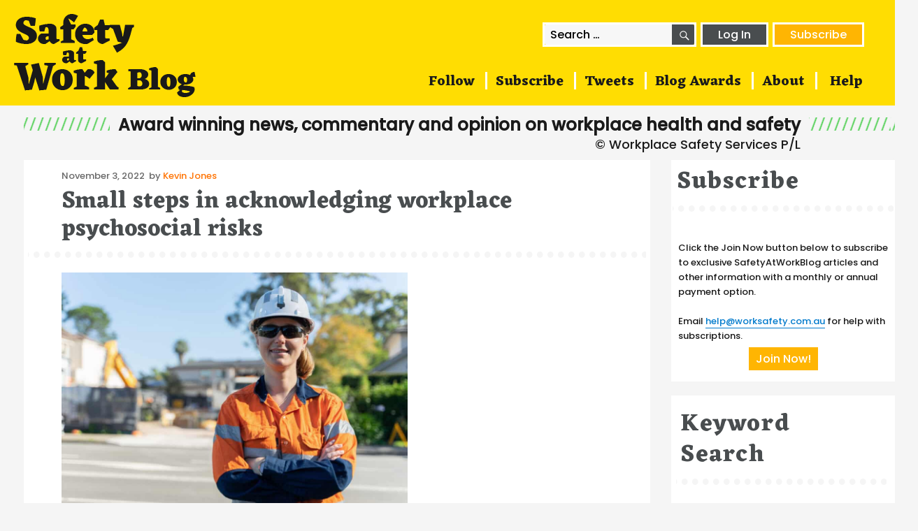

--- FILE ---
content_type: text/html; charset=UTF-8
request_url: https://safetyatworkblog.com/2022/11/03/small-steps-in-acknowledging-workplace-psychosocial-risks/
body_size: 16082
content:
<!DOCTYPE html>
<html lang="en-AU" class="no-js">
<head>
  <meta charset="UTF-8">
  <meta name="viewport" content="width=device-width, initial-scale=1">
  <link rel="profile" href="http://gmpg.org/xfn/11">

      <link rel="pingback" href="https://safetyatworkblog.com/xmlrpc.php">
  
  <link rel="icon" type="image/png" href="/favicon.png">
  <script>(function(html){html.className = html.className.replace(/\bno-js\b/,'js')})(document.documentElement);</script>
<title>Small steps in acknowledging workplace psychosocial risks &#8211; SafetyAtWorkBlog</title>
<meta name='robots' content='max-image-preview:large' />
	<style>img:is([sizes="auto" i], [sizes^="auto," i]) { contain-intrinsic-size: 3000px 1500px }</style>
	<link rel='dns-prefetch' href='//secure.gravatar.com' />
<link rel='dns-prefetch' href='//stats.wp.com' />
<link rel='dns-prefetch' href='//v0.wordpress.com' />
<link rel='dns-prefetch' href='//widgets.wp.com' />
<link rel='dns-prefetch' href='//s0.wp.com' />
<link rel='dns-prefetch' href='//0.gravatar.com' />
<link rel='dns-prefetch' href='//1.gravatar.com' />
<link rel='dns-prefetch' href='//2.gravatar.com' />
<link rel="alternate" type="application/rss+xml" title="SafetyAtWorkBlog &raquo; Feed" href="https://safetyatworkblog.com/feed/" />
<link rel="alternate" type="application/rss+xml" title="SafetyAtWorkBlog &raquo; Comments Feed" href="https://safetyatworkblog.com/comments/feed/" />
<link rel="alternate" type="application/rss+xml" title="SafetyAtWorkBlog &raquo; Small steps in acknowledging workplace psychosocial risks Comments Feed" href="https://safetyatworkblog.com/2022/11/03/small-steps-in-acknowledging-workplace-psychosocial-risks/feed/" />
<script>
window._wpemojiSettings = {"baseUrl":"https:\/\/s.w.org\/images\/core\/emoji\/16.0.1\/72x72\/","ext":".png","svgUrl":"https:\/\/s.w.org\/images\/core\/emoji\/16.0.1\/svg\/","svgExt":".svg","source":{"concatemoji":"https:\/\/safetyatworkblog.com\/wp-includes\/js\/wp-emoji-release.min.js?ver=6.8.3"}};
/*! This file is auto-generated */
!function(s,n){var o,i,e;function c(e){try{var t={supportTests:e,timestamp:(new Date).valueOf()};sessionStorage.setItem(o,JSON.stringify(t))}catch(e){}}function p(e,t,n){e.clearRect(0,0,e.canvas.width,e.canvas.height),e.fillText(t,0,0);var t=new Uint32Array(e.getImageData(0,0,e.canvas.width,e.canvas.height).data),a=(e.clearRect(0,0,e.canvas.width,e.canvas.height),e.fillText(n,0,0),new Uint32Array(e.getImageData(0,0,e.canvas.width,e.canvas.height).data));return t.every(function(e,t){return e===a[t]})}function u(e,t){e.clearRect(0,0,e.canvas.width,e.canvas.height),e.fillText(t,0,0);for(var n=e.getImageData(16,16,1,1),a=0;a<n.data.length;a++)if(0!==n.data[a])return!1;return!0}function f(e,t,n,a){switch(t){case"flag":return n(e,"\ud83c\udff3\ufe0f\u200d\u26a7\ufe0f","\ud83c\udff3\ufe0f\u200b\u26a7\ufe0f")?!1:!n(e,"\ud83c\udde8\ud83c\uddf6","\ud83c\udde8\u200b\ud83c\uddf6")&&!n(e,"\ud83c\udff4\udb40\udc67\udb40\udc62\udb40\udc65\udb40\udc6e\udb40\udc67\udb40\udc7f","\ud83c\udff4\u200b\udb40\udc67\u200b\udb40\udc62\u200b\udb40\udc65\u200b\udb40\udc6e\u200b\udb40\udc67\u200b\udb40\udc7f");case"emoji":return!a(e,"\ud83e\udedf")}return!1}function g(e,t,n,a){var r="undefined"!=typeof WorkerGlobalScope&&self instanceof WorkerGlobalScope?new OffscreenCanvas(300,150):s.createElement("canvas"),o=r.getContext("2d",{willReadFrequently:!0}),i=(o.textBaseline="top",o.font="600 32px Arial",{});return e.forEach(function(e){i[e]=t(o,e,n,a)}),i}function t(e){var t=s.createElement("script");t.src=e,t.defer=!0,s.head.appendChild(t)}"undefined"!=typeof Promise&&(o="wpEmojiSettingsSupports",i=["flag","emoji"],n.supports={everything:!0,everythingExceptFlag:!0},e=new Promise(function(e){s.addEventListener("DOMContentLoaded",e,{once:!0})}),new Promise(function(t){var n=function(){try{var e=JSON.parse(sessionStorage.getItem(o));if("object"==typeof e&&"number"==typeof e.timestamp&&(new Date).valueOf()<e.timestamp+604800&&"object"==typeof e.supportTests)return e.supportTests}catch(e){}return null}();if(!n){if("undefined"!=typeof Worker&&"undefined"!=typeof OffscreenCanvas&&"undefined"!=typeof URL&&URL.createObjectURL&&"undefined"!=typeof Blob)try{var e="postMessage("+g.toString()+"("+[JSON.stringify(i),f.toString(),p.toString(),u.toString()].join(",")+"));",a=new Blob([e],{type:"text/javascript"}),r=new Worker(URL.createObjectURL(a),{name:"wpTestEmojiSupports"});return void(r.onmessage=function(e){c(n=e.data),r.terminate(),t(n)})}catch(e){}c(n=g(i,f,p,u))}t(n)}).then(function(e){for(var t in e)n.supports[t]=e[t],n.supports.everything=n.supports.everything&&n.supports[t],"flag"!==t&&(n.supports.everythingExceptFlag=n.supports.everythingExceptFlag&&n.supports[t]);n.supports.everythingExceptFlag=n.supports.everythingExceptFlag&&!n.supports.flag,n.DOMReady=!1,n.readyCallback=function(){n.DOMReady=!0}}).then(function(){return e}).then(function(){var e;n.supports.everything||(n.readyCallback(),(e=n.source||{}).concatemoji?t(e.concatemoji):e.wpemoji&&e.twemoji&&(t(e.twemoji),t(e.wpemoji)))}))}((window,document),window._wpemojiSettings);
</script>
<link rel='stylesheet' id='twentysixteen-jetpack-css' href='https://safetyatworkblog.com/wp-content/plugins/jetpack/modules/theme-tools/compat/twentysixteen.css?ver=15.4' media='all' />
<link rel='stylesheet' id='jetpack_related-posts-css' href='https://safetyatworkblog.com/wp-content/plugins/jetpack/modules/related-posts/related-posts.css?ver=20240116' media='all' />
<style id='wp-emoji-styles-inline-css'>

	img.wp-smiley, img.emoji {
		display: inline !important;
		border: none !important;
		box-shadow: none !important;
		height: 1em !important;
		width: 1em !important;
		margin: 0 0.07em !important;
		vertical-align: -0.1em !important;
		background: none !important;
		padding: 0 !important;
	}
</style>
<link rel='stylesheet' id='wp-block-library-css' href='https://safetyatworkblog.com/wp-includes/css/dist/block-library/style.min.css?ver=6.8.3' media='all' />
<style id='wp-block-library-theme-inline-css'>
.wp-block-audio :where(figcaption){color:#555;font-size:13px;text-align:center}.is-dark-theme .wp-block-audio :where(figcaption){color:#ffffffa6}.wp-block-audio{margin:0 0 1em}.wp-block-code{border:1px solid #ccc;border-radius:4px;font-family:Menlo,Consolas,monaco,monospace;padding:.8em 1em}.wp-block-embed :where(figcaption){color:#555;font-size:13px;text-align:center}.is-dark-theme .wp-block-embed :where(figcaption){color:#ffffffa6}.wp-block-embed{margin:0 0 1em}.blocks-gallery-caption{color:#555;font-size:13px;text-align:center}.is-dark-theme .blocks-gallery-caption{color:#ffffffa6}:root :where(.wp-block-image figcaption){color:#555;font-size:13px;text-align:center}.is-dark-theme :root :where(.wp-block-image figcaption){color:#ffffffa6}.wp-block-image{margin:0 0 1em}.wp-block-pullquote{border-bottom:4px solid;border-top:4px solid;color:currentColor;margin-bottom:1.75em}.wp-block-pullquote cite,.wp-block-pullquote footer,.wp-block-pullquote__citation{color:currentColor;font-size:.8125em;font-style:normal;text-transform:uppercase}.wp-block-quote{border-left:.25em solid;margin:0 0 1.75em;padding-left:1em}.wp-block-quote cite,.wp-block-quote footer{color:currentColor;font-size:.8125em;font-style:normal;position:relative}.wp-block-quote:where(.has-text-align-right){border-left:none;border-right:.25em solid;padding-left:0;padding-right:1em}.wp-block-quote:where(.has-text-align-center){border:none;padding-left:0}.wp-block-quote.is-large,.wp-block-quote.is-style-large,.wp-block-quote:where(.is-style-plain){border:none}.wp-block-search .wp-block-search__label{font-weight:700}.wp-block-search__button{border:1px solid #ccc;padding:.375em .625em}:where(.wp-block-group.has-background){padding:1.25em 2.375em}.wp-block-separator.has-css-opacity{opacity:.4}.wp-block-separator{border:none;border-bottom:2px solid;margin-left:auto;margin-right:auto}.wp-block-separator.has-alpha-channel-opacity{opacity:1}.wp-block-separator:not(.is-style-wide):not(.is-style-dots){width:100px}.wp-block-separator.has-background:not(.is-style-dots){border-bottom:none;height:1px}.wp-block-separator.has-background:not(.is-style-wide):not(.is-style-dots){height:2px}.wp-block-table{margin:0 0 1em}.wp-block-table td,.wp-block-table th{word-break:normal}.wp-block-table :where(figcaption){color:#555;font-size:13px;text-align:center}.is-dark-theme .wp-block-table :where(figcaption){color:#ffffffa6}.wp-block-video :where(figcaption){color:#555;font-size:13px;text-align:center}.is-dark-theme .wp-block-video :where(figcaption){color:#ffffffa6}.wp-block-video{margin:0 0 1em}:root :where(.wp-block-template-part.has-background){margin-bottom:0;margin-top:0;padding:1.25em 2.375em}
</style>
<style id='classic-theme-styles-inline-css'>
/*! This file is auto-generated */
.wp-block-button__link{color:#fff;background-color:#32373c;border-radius:9999px;box-shadow:none;text-decoration:none;padding:calc(.667em + 2px) calc(1.333em + 2px);font-size:1.125em}.wp-block-file__button{background:#32373c;color:#fff;text-decoration:none}
</style>
<link rel='stylesheet' id='wp-components-css' href='https://safetyatworkblog.com/wp-includes/css/dist/components/style.min.css?ver=6.8.3' media='all' />
<link rel='stylesheet' id='wp-preferences-css' href='https://safetyatworkblog.com/wp-includes/css/dist/preferences/style.min.css?ver=6.8.3' media='all' />
<link rel='stylesheet' id='wp-block-editor-css' href='https://safetyatworkblog.com/wp-includes/css/dist/block-editor/style.min.css?ver=6.8.3' media='all' />
<link rel='stylesheet' id='popup-maker-block-library-style-css' href='https://safetyatworkblog.com/wp-content/plugins/popup-maker/dist/packages/block-library-style.css?ver=dbea705cfafe089d65f1' media='all' />
<link rel='stylesheet' id='mediaelement-css' href='https://safetyatworkblog.com/wp-includes/js/mediaelement/mediaelementplayer-legacy.min.css?ver=4.2.17' media='all' />
<link rel='stylesheet' id='wp-mediaelement-css' href='https://safetyatworkblog.com/wp-includes/js/mediaelement/wp-mediaelement.min.css?ver=6.8.3' media='all' />
<style id='jetpack-sharing-buttons-style-inline-css'>
.jetpack-sharing-buttons__services-list{display:flex;flex-direction:row;flex-wrap:wrap;gap:0;list-style-type:none;margin:5px;padding:0}.jetpack-sharing-buttons__services-list.has-small-icon-size{font-size:12px}.jetpack-sharing-buttons__services-list.has-normal-icon-size{font-size:16px}.jetpack-sharing-buttons__services-list.has-large-icon-size{font-size:24px}.jetpack-sharing-buttons__services-list.has-huge-icon-size{font-size:36px}@media print{.jetpack-sharing-buttons__services-list{display:none!important}}.editor-styles-wrapper .wp-block-jetpack-sharing-buttons{gap:0;padding-inline-start:0}ul.jetpack-sharing-buttons__services-list.has-background{padding:1.25em 2.375em}
</style>
<style id='global-styles-inline-css'>
:root{--wp--preset--aspect-ratio--square: 1;--wp--preset--aspect-ratio--4-3: 4/3;--wp--preset--aspect-ratio--3-4: 3/4;--wp--preset--aspect-ratio--3-2: 3/2;--wp--preset--aspect-ratio--2-3: 2/3;--wp--preset--aspect-ratio--16-9: 16/9;--wp--preset--aspect-ratio--9-16: 9/16;--wp--preset--color--black: #000000;--wp--preset--color--cyan-bluish-gray: #abb8c3;--wp--preset--color--white: #fff;--wp--preset--color--pale-pink: #f78da7;--wp--preset--color--vivid-red: #cf2e2e;--wp--preset--color--luminous-vivid-orange: #ff6900;--wp--preset--color--luminous-vivid-amber: #fcb900;--wp--preset--color--light-green-cyan: #7bdcb5;--wp--preset--color--vivid-green-cyan: #00d084;--wp--preset--color--pale-cyan-blue: #8ed1fc;--wp--preset--color--vivid-cyan-blue: #0693e3;--wp--preset--color--vivid-purple: #9b51e0;--wp--preset--color--dark-gray: #1a1a1a;--wp--preset--color--medium-gray: #686868;--wp--preset--color--light-gray: #e5e5e5;--wp--preset--color--blue-gray: #4d545c;--wp--preset--color--bright-blue: #007acc;--wp--preset--color--light-blue: #9adffd;--wp--preset--color--dark-brown: #402b30;--wp--preset--color--medium-brown: #774e24;--wp--preset--color--dark-red: #640c1f;--wp--preset--color--bright-red: #ff675f;--wp--preset--color--yellow: #ffef8e;--wp--preset--gradient--vivid-cyan-blue-to-vivid-purple: linear-gradient(135deg,rgba(6,147,227,1) 0%,rgb(155,81,224) 100%);--wp--preset--gradient--light-green-cyan-to-vivid-green-cyan: linear-gradient(135deg,rgb(122,220,180) 0%,rgb(0,208,130) 100%);--wp--preset--gradient--luminous-vivid-amber-to-luminous-vivid-orange: linear-gradient(135deg,rgba(252,185,0,1) 0%,rgba(255,105,0,1) 100%);--wp--preset--gradient--luminous-vivid-orange-to-vivid-red: linear-gradient(135deg,rgba(255,105,0,1) 0%,rgb(207,46,46) 100%);--wp--preset--gradient--very-light-gray-to-cyan-bluish-gray: linear-gradient(135deg,rgb(238,238,238) 0%,rgb(169,184,195) 100%);--wp--preset--gradient--cool-to-warm-spectrum: linear-gradient(135deg,rgb(74,234,220) 0%,rgb(151,120,209) 20%,rgb(207,42,186) 40%,rgb(238,44,130) 60%,rgb(251,105,98) 80%,rgb(254,248,76) 100%);--wp--preset--gradient--blush-light-purple: linear-gradient(135deg,rgb(255,206,236) 0%,rgb(152,150,240) 100%);--wp--preset--gradient--blush-bordeaux: linear-gradient(135deg,rgb(254,205,165) 0%,rgb(254,45,45) 50%,rgb(107,0,62) 100%);--wp--preset--gradient--luminous-dusk: linear-gradient(135deg,rgb(255,203,112) 0%,rgb(199,81,192) 50%,rgb(65,88,208) 100%);--wp--preset--gradient--pale-ocean: linear-gradient(135deg,rgb(255,245,203) 0%,rgb(182,227,212) 50%,rgb(51,167,181) 100%);--wp--preset--gradient--electric-grass: linear-gradient(135deg,rgb(202,248,128) 0%,rgb(113,206,126) 100%);--wp--preset--gradient--midnight: linear-gradient(135deg,rgb(2,3,129) 0%,rgb(40,116,252) 100%);--wp--preset--font-size--small: 13px;--wp--preset--font-size--medium: 20px;--wp--preset--font-size--large: 36px;--wp--preset--font-size--x-large: 42px;--wp--preset--spacing--20: 0.44rem;--wp--preset--spacing--30: 0.67rem;--wp--preset--spacing--40: 1rem;--wp--preset--spacing--50: 1.5rem;--wp--preset--spacing--60: 2.25rem;--wp--preset--spacing--70: 3.38rem;--wp--preset--spacing--80: 5.06rem;--wp--preset--shadow--natural: 6px 6px 9px rgba(0, 0, 0, 0.2);--wp--preset--shadow--deep: 12px 12px 50px rgba(0, 0, 0, 0.4);--wp--preset--shadow--sharp: 6px 6px 0px rgba(0, 0, 0, 0.2);--wp--preset--shadow--outlined: 6px 6px 0px -3px rgba(255, 255, 255, 1), 6px 6px rgba(0, 0, 0, 1);--wp--preset--shadow--crisp: 6px 6px 0px rgba(0, 0, 0, 1);}:where(.is-layout-flex){gap: 0.5em;}:where(.is-layout-grid){gap: 0.5em;}body .is-layout-flex{display: flex;}.is-layout-flex{flex-wrap: wrap;align-items: center;}.is-layout-flex > :is(*, div){margin: 0;}body .is-layout-grid{display: grid;}.is-layout-grid > :is(*, div){margin: 0;}:where(.wp-block-columns.is-layout-flex){gap: 2em;}:where(.wp-block-columns.is-layout-grid){gap: 2em;}:where(.wp-block-post-template.is-layout-flex){gap: 1.25em;}:where(.wp-block-post-template.is-layout-grid){gap: 1.25em;}.has-black-color{color: var(--wp--preset--color--black) !important;}.has-cyan-bluish-gray-color{color: var(--wp--preset--color--cyan-bluish-gray) !important;}.has-white-color{color: var(--wp--preset--color--white) !important;}.has-pale-pink-color{color: var(--wp--preset--color--pale-pink) !important;}.has-vivid-red-color{color: var(--wp--preset--color--vivid-red) !important;}.has-luminous-vivid-orange-color{color: var(--wp--preset--color--luminous-vivid-orange) !important;}.has-luminous-vivid-amber-color{color: var(--wp--preset--color--luminous-vivid-amber) !important;}.has-light-green-cyan-color{color: var(--wp--preset--color--light-green-cyan) !important;}.has-vivid-green-cyan-color{color: var(--wp--preset--color--vivid-green-cyan) !important;}.has-pale-cyan-blue-color{color: var(--wp--preset--color--pale-cyan-blue) !important;}.has-vivid-cyan-blue-color{color: var(--wp--preset--color--vivid-cyan-blue) !important;}.has-vivid-purple-color{color: var(--wp--preset--color--vivid-purple) !important;}.has-black-background-color{background-color: var(--wp--preset--color--black) !important;}.has-cyan-bluish-gray-background-color{background-color: var(--wp--preset--color--cyan-bluish-gray) !important;}.has-white-background-color{background-color: var(--wp--preset--color--white) !important;}.has-pale-pink-background-color{background-color: var(--wp--preset--color--pale-pink) !important;}.has-vivid-red-background-color{background-color: var(--wp--preset--color--vivid-red) !important;}.has-luminous-vivid-orange-background-color{background-color: var(--wp--preset--color--luminous-vivid-orange) !important;}.has-luminous-vivid-amber-background-color{background-color: var(--wp--preset--color--luminous-vivid-amber) !important;}.has-light-green-cyan-background-color{background-color: var(--wp--preset--color--light-green-cyan) !important;}.has-vivid-green-cyan-background-color{background-color: var(--wp--preset--color--vivid-green-cyan) !important;}.has-pale-cyan-blue-background-color{background-color: var(--wp--preset--color--pale-cyan-blue) !important;}.has-vivid-cyan-blue-background-color{background-color: var(--wp--preset--color--vivid-cyan-blue) !important;}.has-vivid-purple-background-color{background-color: var(--wp--preset--color--vivid-purple) !important;}.has-black-border-color{border-color: var(--wp--preset--color--black) !important;}.has-cyan-bluish-gray-border-color{border-color: var(--wp--preset--color--cyan-bluish-gray) !important;}.has-white-border-color{border-color: var(--wp--preset--color--white) !important;}.has-pale-pink-border-color{border-color: var(--wp--preset--color--pale-pink) !important;}.has-vivid-red-border-color{border-color: var(--wp--preset--color--vivid-red) !important;}.has-luminous-vivid-orange-border-color{border-color: var(--wp--preset--color--luminous-vivid-orange) !important;}.has-luminous-vivid-amber-border-color{border-color: var(--wp--preset--color--luminous-vivid-amber) !important;}.has-light-green-cyan-border-color{border-color: var(--wp--preset--color--light-green-cyan) !important;}.has-vivid-green-cyan-border-color{border-color: var(--wp--preset--color--vivid-green-cyan) !important;}.has-pale-cyan-blue-border-color{border-color: var(--wp--preset--color--pale-cyan-blue) !important;}.has-vivid-cyan-blue-border-color{border-color: var(--wp--preset--color--vivid-cyan-blue) !important;}.has-vivid-purple-border-color{border-color: var(--wp--preset--color--vivid-purple) !important;}.has-vivid-cyan-blue-to-vivid-purple-gradient-background{background: var(--wp--preset--gradient--vivid-cyan-blue-to-vivid-purple) !important;}.has-light-green-cyan-to-vivid-green-cyan-gradient-background{background: var(--wp--preset--gradient--light-green-cyan-to-vivid-green-cyan) !important;}.has-luminous-vivid-amber-to-luminous-vivid-orange-gradient-background{background: var(--wp--preset--gradient--luminous-vivid-amber-to-luminous-vivid-orange) !important;}.has-luminous-vivid-orange-to-vivid-red-gradient-background{background: var(--wp--preset--gradient--luminous-vivid-orange-to-vivid-red) !important;}.has-very-light-gray-to-cyan-bluish-gray-gradient-background{background: var(--wp--preset--gradient--very-light-gray-to-cyan-bluish-gray) !important;}.has-cool-to-warm-spectrum-gradient-background{background: var(--wp--preset--gradient--cool-to-warm-spectrum) !important;}.has-blush-light-purple-gradient-background{background: var(--wp--preset--gradient--blush-light-purple) !important;}.has-blush-bordeaux-gradient-background{background: var(--wp--preset--gradient--blush-bordeaux) !important;}.has-luminous-dusk-gradient-background{background: var(--wp--preset--gradient--luminous-dusk) !important;}.has-pale-ocean-gradient-background{background: var(--wp--preset--gradient--pale-ocean) !important;}.has-electric-grass-gradient-background{background: var(--wp--preset--gradient--electric-grass) !important;}.has-midnight-gradient-background{background: var(--wp--preset--gradient--midnight) !important;}.has-small-font-size{font-size: var(--wp--preset--font-size--small) !important;}.has-medium-font-size{font-size: var(--wp--preset--font-size--medium) !important;}.has-large-font-size{font-size: var(--wp--preset--font-size--large) !important;}.has-x-large-font-size{font-size: var(--wp--preset--font-size--x-large) !important;}
:where(.wp-block-post-template.is-layout-flex){gap: 1.25em;}:where(.wp-block-post-template.is-layout-grid){gap: 1.25em;}
:where(.wp-block-columns.is-layout-flex){gap: 2em;}:where(.wp-block-columns.is-layout-grid){gap: 2em;}
:root :where(.wp-block-pullquote){font-size: 1.5em;line-height: 1.6;}
</style>
<link rel='stylesheet' id='pmpro_frontend_base-css' href='https://safetyatworkblog.com/wp-content/plugins/paid-memberships-pro/css/frontend/base.css?ver=3.6.4' media='all' />
<link rel='stylesheet' id='pmpro_frontend_variation_1-css' href='https://safetyatworkblog.com/wp-content/plugins/paid-memberships-pro/css/frontend/variation_1.css?ver=3.6.4' media='all' />
<link rel='stylesheet' id='twentysixteen-style-css' href='https://safetyatworkblog.com/wp-content/themes/twentysixteen/style.css?ver=6.8.3' media='all' />
<link rel='stylesheet' id='child-style-css' href='https://safetyatworkblog.com/wp-content/themes/twentysixteen-child/style.css?ver=1.0.0' media='all' />
<link rel='stylesheet' id='genericons-css' href='https://safetyatworkblog.com/wp-content/plugins/jetpack/_inc/genericons/genericons/genericons.css?ver=3.1' media='all' />
<link rel='stylesheet' id='twentysixteen-block-style-css' href='https://safetyatworkblog.com/wp-content/themes/twentysixteen/css/blocks.css?ver=20240817' media='all' />
<!--[if lt IE 10]>
<link rel='stylesheet' id='twentysixteen-ie-css' href='https://safetyatworkblog.com/wp-content/themes/twentysixteen/css/ie.css?ver=20170530' media='all' />
<![endif]-->
<!--[if lt IE 9]>
<link rel='stylesheet' id='twentysixteen-ie8-css' href='https://safetyatworkblog.com/wp-content/themes/twentysixteen/css/ie8.css?ver=20170530' media='all' />
<![endif]-->
<!--[if lt IE 8]>
<link rel='stylesheet' id='twentysixteen-ie7-css' href='https://safetyatworkblog.com/wp-content/themes/twentysixteen/css/ie7.css?ver=20170530' media='all' />
<![endif]-->
<link rel='stylesheet' id='jetpack_likes-css' href='https://safetyatworkblog.com/wp-content/plugins/jetpack/modules/likes/style.css?ver=15.4' media='all' />
<link rel='stylesheet' id='sharedaddy-css' href='https://safetyatworkblog.com/wp-content/plugins/jetpack/modules/sharedaddy/sharing.css?ver=15.4' media='all' />
<link rel='stylesheet' id='social-logos-css' href='https://safetyatworkblog.com/wp-content/plugins/jetpack/_inc/social-logos/social-logos.min.css?ver=15.4' media='all' />
<script id="jetpack_related-posts-js-extra">
var related_posts_js_options = {"post_heading":"h4"};
</script>
<script src="https://safetyatworkblog.com/wp-content/plugins/jetpack/_inc/build/related-posts/related-posts.min.js?ver=20240116" id="jetpack_related-posts-js"></script>
<!--[if lt IE 9]>
<script src="https://safetyatworkblog.com/wp-content/themes/twentysixteen/js/html5.js?ver=3.7.3" id="twentysixteen-html5-js"></script>
<![endif]-->
<script src="https://safetyatworkblog.com/wp-includes/js/jquery/jquery.min.js?ver=3.7.1" id="jquery-core-js"></script>
<script src="https://safetyatworkblog.com/wp-includes/js/jquery/jquery-migrate.min.js?ver=3.4.1" id="jquery-migrate-js"></script>
<script id="twentysixteen-script-js-extra">
var screenReaderText = {"expand":"expand child menu","collapse":"collapse child menu"};
</script>
<script src="https://safetyatworkblog.com/wp-content/themes/twentysixteen/js/functions.js?ver=20230629" id="twentysixteen-script-js" defer data-wp-strategy="defer"></script>
<link rel="https://api.w.org/" href="https://safetyatworkblog.com/wp-json/" /><link rel="alternate" title="JSON" type="application/json" href="https://safetyatworkblog.com/wp-json/wp/v2/posts/105241" /><link rel="EditURI" type="application/rsd+xml" title="RSD" href="https://safetyatworkblog.com/xmlrpc.php?rsd" />
<meta name="generator" content="WordPress 6.8.3" />
<link rel="canonical" href="https://safetyatworkblog.com/2022/11/03/small-steps-in-acknowledging-workplace-psychosocial-risks/" />
<link rel='shortlink' href='https://wp.me/p88teM-rnr' />
<link rel="alternate" title="oEmbed (JSON)" type="application/json+oembed" href="https://safetyatworkblog.com/wp-json/oembed/1.0/embed?url=https%3A%2F%2Fsafetyatworkblog.com%2F2022%2F11%2F03%2Fsmall-steps-in-acknowledging-workplace-psychosocial-risks%2F" />
<link rel="alternate" title="oEmbed (XML)" type="text/xml+oembed" href="https://safetyatworkblog.com/wp-json/oembed/1.0/embed?url=https%3A%2F%2Fsafetyatworkblog.com%2F2022%2F11%2F03%2Fsmall-steps-in-acknowledging-workplace-psychosocial-risks%2F&#038;format=xml" />
<style id="pmpro_colors">:root {
	--pmpro--color--base: #ffffff;
	--pmpro--color--contrast: #222222;
	--pmpro--color--accent: #0c3d54;
	--pmpro--color--accent--variation: hsl( 199,75%,28.5% );
	--pmpro--color--border--variation: hsl( 0,0%,91% );
}</style><script type="text/javascript">
(function(url){
	if(/(?:Chrome\/26\.0\.1410\.63 Safari\/537\.31|WordfenceTestMonBot)/.test(navigator.userAgent)){ return; }
	var addEvent = function(evt, handler) {
		if (window.addEventListener) {
			document.addEventListener(evt, handler, false);
		} else if (window.attachEvent) {
			document.attachEvent('on' + evt, handler);
		}
	};
	var removeEvent = function(evt, handler) {
		if (window.removeEventListener) {
			document.removeEventListener(evt, handler, false);
		} else if (window.detachEvent) {
			document.detachEvent('on' + evt, handler);
		}
	};
	var evts = 'contextmenu dblclick drag dragend dragenter dragleave dragover dragstart drop keydown keypress keyup mousedown mousemove mouseout mouseover mouseup mousewheel scroll'.split(' ');
	var logHuman = function() {
		if (window.wfLogHumanRan) { return; }
		window.wfLogHumanRan = true;
		var wfscr = document.createElement('script');
		wfscr.type = 'text/javascript';
		wfscr.async = true;
		wfscr.src = url + '&r=' + Math.random();
		(document.getElementsByTagName('head')[0]||document.getElementsByTagName('body')[0]).appendChild(wfscr);
		for (var i = 0; i < evts.length; i++) {
			removeEvent(evts[i], logHuman);
		}
	};
	for (var i = 0; i < evts.length; i++) {
		addEvent(evts[i], logHuman);
	}
})('//safetyatworkblog.com/?wordfence_lh=1&hid=E62CC523923F5D5F6CFEB8B57BC8B7CE');
</script>	<style>img#wpstats{display:none}</style>
		
<!-- Jetpack Open Graph Tags -->
<meta property="og:type" content="article" />
<meta property="og:title" content="Small steps in acknowledging workplace psychosocial risks" />
<meta property="og:url" content="https://safetyatworkblog.com/2022/11/03/small-steps-in-acknowledging-workplace-psychosocial-risks/" />
<meta property="og:description" content="Australian workplaces need more diversity in their workforce, including workers affected by psychosocial illnesses and conditions. Recently Mental Health Australia released a position statement on …" />
<meta property="article:published_time" content="2022-11-02T20:00:00+00:00" />
<meta property="article:modified_time" content="2022-11-01T02:09:28+00:00" />
<meta property="og:site_name" content="SafetyAtWorkBlog" />
<meta property="og:image" content="https://safetyatworkblog.com/wp-content/uploads/2022/10/iStock-1290396328-smiling.jpg" />
<meta property="og:image:width" content="1254" />
<meta property="og:image:height" content="836" />
<meta property="og:image:alt" content="" />
<meta name="twitter:site" content="@SafetyOz" />
<meta name="twitter:text:title" content="Small steps in acknowledging workplace psychosocial risks" />
<meta name="twitter:image" content="https://safetyatworkblog.com/wp-content/uploads/2022/10/iStock-1290396328-smiling.jpg?w=640" />
<meta name="twitter:card" content="summary_large_image" />

<!-- End Jetpack Open Graph Tags -->

  <link href="https://fonts.googleapis.com/css2?family=Eczar:wght@700&family=Poppins:wght@500&display=swap" rel="stylesheet">

  <script>
  (function() {
  var ccIsArticleLink = function(event) {
    var cl = event.target.classList;
    if
     (cl && 
      (
       (cl.contains('cc-entry-link') ||
        cl.contains('post-thumbnail')) ||
       (event.target.parentElement && 
        event.target.parentElement.classList.contains('post-thumbnail'))
      )
     ) { return true; }
  };

  var ccGetArticle = function(event) {
    return event.target.closest && (event.target.closest('.cc-article-col') || event.target.closest('.cc-highlight-post'));
  }

  document.addEventListener('mouseover', function(event) {
    if (ccIsArticleLink(event)) {
      var post = ccGetArticle(event);
      
      if (post) { 
        post.style.opacity = 0.7;
      }
    }
  });

  document.addEventListener('mouseout', function(event) {
    if (ccIsArticleLink(event)) {
      var post = ccGetArticle(event);
      
      if (post) { 
        post.style.opacity = 1;
      }
    }
  });
  })();
  </script>

  <script>
  (function(i,s,o,g,r,a,m){i['GoogleAnalyticsObject']=r;i[r]=i[r]||function(){
  (i[r].q=i[r].q||[]).push(arguments)},i[r].l=1*new Date();a=s.createElement(o),
  m=s.getElementsByTagName(o)[0];a.async=1;a.src=g;m.parentNode.insertBefore(a,m)
  })(window,document,'script','https://www.google-analytics.com/analytics.js','ga');

  ga('create', 'UA-56847409-9', 'auto');
  ga('set', 'dimension1', "no");
  ga('set', 'dimension2', '0');
  ga('send', 'pageview');
  </script>
</head>

<body class="pmpro-variation_1 wp-singular post-template-default single single-post postid-105241 single-format-standard wp-embed-responsive wp-theme-twentysixteen wp-child-theme-twentysixteen-child pmpro-body-has-access group-blog">
<div id="page" class="site">

<header id="masthead" class="site-header" role="banner">

  <div style="max-width: 1392px; margin: 0 auto; position: relative;">
  <div class="cc-header-btns">
    <div class="cc-search-form">
<form role="search" method="get" class="search-form" action="https://safetyatworkblog.com/">
	<label>
		<span class="screen-reader-text">
			Search for:		</span>
		<input type="search" class="search-field" placeholder="Search &hellip;" value="" name="s" />
	</label>
	<button type="submit" class="search-submit"><span class="screen-reader-text">
		Search	</span></button>
</form>
</div>
            <a class="cc-login-btn" href="/wp-login.php">Log In</a>
          <a class="cc-subscribe-btn" href="/choose-a-subscription-for-safetyatworkblog/">Subscribe</a>
  </div>
  </div>

  <div class="site-header-main">
    <div class="site-branding">
      
              <div class="site-title">
      
      <a href="https://safetyatworkblog.com/" rel="home">
        <div class="header-first-line">
          <span class="header-safety"><img alt="SafetyatWorkBlog" src="/wp-content/themes/twentysixteen-child/images/logo.png"> </span>
        </div>
      </a>

      <div style="max-width: 1392px; margin: 0 auto;">
        <div id="site-header-menu" class="site-header-menu">
                        <nav id="site-navigation" class="main-navigation" role="navigation" aria-label="Primary Menu">

                <button id="menu-toggle" class="menu-toggle">Menu</button>

                <div class="menu-main-menu-container"><ul id="menu-main-menu" class="primary-menu"><li id="menu-item-4" class="menu-item menu-item-type-custom menu-item-object-custom menu-item-4"><a href="#blog_subscription-2">Follow</a></li>
<li id="menu-item-6" class="menu-item menu-item-type-custom menu-item-object-custom menu-item-6"><a href="/choose-a-subscription-for-safetyatworkblog/">Subscribe</a></li>
<li id="menu-item-7" class="menu-item menu-item-type-custom menu-item-object-custom menu-item-7"><a href="#twitter_timeline-2">Tweets</a></li>
<li id="menu-item-98491" class="menu-item menu-item-type-post_type menu-item-object-page menu-item-98491"><a href="https://safetyatworkblog.com/awards/">Blog Awards</a></li>
<li id="menu-item-94284" class="menu-item menu-item-type-post_type menu-item-object-page menu-item-94284"><a href="https://safetyatworkblog.com/about-kevin-jones/">About</a></li>
<li id="menu-item-99158" class="menu-item menu-item-type-custom menu-item-object-custom menu-item-99158"><a href="mailto:help@worksafety.com.au?subject=Help%20request%20for%20safetyatworkblog.com">Help</a></li>
</ul></div>
              </nav><!-- .main-navigation -->
                  </div>
      </div>
      <div style="clear: both;"></div>
  
  <div class="header-second-line-container">
  <div class="header-second-line">
    <span class="header-byline">
      Award winning news, commentary and opinion on workplace health and safety
    </span>
  </div>
  </div>

      </div>
  </header>

<div class="site-inner">
  <a class="skip-link screen-reader-text" href="#content">Skip to content</a>
  <div id="content" class="site-content">

<div id="primary" class="content-area">
	<main id="main" class="site-main">
		
		<article id="post-105241"
		 class="post-105241 post type-post status-publish format-standard has-post-thumbnail hentry category-communication category-guidance category-hazards category-health category-mental-health category-ohs category-psychosocial category-research category-safety category-stress category-suicide category-uncategorized category-wellness category-workplace pmpro-has-access"		 data-post-cost="free"
		 >

<footer class="entry-footer">
<div class="meta-info-above">
  <span class="posted-on"><span class="screen-reader-text">Posted on </span><a href="https://safetyatworkblog.com/2022/11/03/small-steps-in-acknowledging-workplace-psychosocial-risks/" rel="bookmark"><time class="entry-date published" datetime="2022-11-03T07:00:00+11:00">November 3, 2022</time><time class="updated" datetime="2022-11-01T13:09:28+11:00">November 1, 2022</time></a></span><span class="byline"> <span class=""><span class="">&nbsp; by </span> <a class="url fn n" href="https://safetyatworkblog.com/author/widnes99/">Kevin Jones</a></span></span></div>
</footer>
	<header class="entry-header">

 		 <h1 class="entry-title">Small steps in acknowledging workplace psychosocial risks</h1>	</header><!-- .entry-header -->

	
	
	<div class="post-thumbnail">
		<img width="1200" height="800" src="https://safetyatworkblog.com/wp-content/uploads/2022/10/iStock-1290396328-smiling-1200x800.jpg" class="attachment-post-thumbnail size-post-thumbnail wp-post-image" alt="" decoding="async" fetchpriority="high" srcset="https://safetyatworkblog.com/wp-content/uploads/2022/10/iStock-1290396328-smiling-1200x800.jpg 1200w, https://safetyatworkblog.com/wp-content/uploads/2022/10/iStock-1290396328-smiling-300x200.jpg 300w, https://safetyatworkblog.com/wp-content/uploads/2022/10/iStock-1290396328-smiling-1024x683.jpg 1024w, https://safetyatworkblog.com/wp-content/uploads/2022/10/iStock-1290396328-smiling-768x512.jpg 768w, https://safetyatworkblog.com/wp-content/uploads/2022/10/iStock-1290396328-smiling.jpg 1254w" sizes="(max-width: 709px) 85vw, (max-width: 909px) 67vw, (max-width: 984px) 60vw, (max-width: 1362px) 62vw, 840px" />	</div><!-- .post-thumbnail -->

	
	<div class="entry-content cc-free">
		
<p>Australian workplaces need more diversity in their workforce, including workers affected by psychosocial illnesses and conditions. Recently Mental Health Australia released a <a href="https://mhaustralia.org/publication/employment-and-mental-health-position-statement-2022" data-type="URL" data-id="https://mhaustralia.org/publication/employment-and-mental-health-position-statement-2022" target="_blank" rel="noreferrer noopener">position statement on employment and mental health</a>.</p>



<p>The statement promoted increased employment opportunities but also touched on the role of occupational health and safety (OHS).</p>



<span id="more-105241"></span>



<p>It lists the elements of a mentally healthy workplace:</p>



<blockquote class="wp-block-quote is-layout-flow wp-block-quote-is-layout-flow"><p>&#8220;Mentally healthy work environments are characterised by positive workplace culture; where stress and other risks to mental health are managed; people with mental health conditions are supported; and where there is a zero-tolerance approach to discrimination.&#8221;</p><cite>page 3</cite></blockquote>



<p>And significantly referenced Safe Work Australia&#8217;s <a href="https://safetyatworkblog.com/?s=Model+Code+of+Practice+on+managing+psychosocial+hazards+at+work" data-type="URL" data-id="https://safetyatworkblog.com/?s=Model+Code+of+Practice+on+managing+psychosocial+hazards+at+work" target="_blank" rel="noreferrer noopener">Model Code of Practice on managing psychosocial hazards at work</a>.  This is a welcome and rare mention of OHS advice in a mental health publication.</p>



<p>It also mentions the <a href="https://federalfinancialrelations.gov.au/sites/federalfinancialrelations.gov.au/files/2022-05/nmh_suicide_prevention_agreement.pdf" data-type="URL" data-id="https://federalfinancialrelations.gov.au/sites/federalfinancialrelations.gov.au/files/2022-05/nmh_suicide_prevention_agreement.pdf" target="_blank" rel="noreferrer noopener">National Mental Health and Suicide Prevention Agreement</a>, a document that offers more promise than results in the workplace at the moment</p>



<blockquote class="wp-block-quote is-layout-flow wp-block-quote-is-layout-flow"><p>&#8220;Through the National Mental Health and Suicide Prevention Agreement, governments have committed to holistic approaches to mental health and suicide prevention and identified workplaces as a priority area. In this Agreement, governments have committed to a range of actions to promote mentally healthy and psychologically safe workplaces.&#8221;</p><cite>page 3</cite></blockquote>



<p>What is meant by a &#8220;holistic&#8221; approach is unclear, but it is unlikely to include recommending the structural reforms needed to achieve sustainable changes in workplace cultures, such as a living wage and job security.</p>



<p>The Position Statement acknowledges that work is an activity that increases mental health through socialisation, self-esteem, confidence and more. One of the challenges is to make sure that workplaces are ready to accept workers from diverse backgrounds and that workplace cultures do not exacerbate illnesses or psychological health conditions. </p>



<p>Mentioning the National Code is a positive, but Mental Health Australia should also get behind the regulatory changes on psychosocial risks in the workplace. It is in a strong position to inform its mental health network that the OHS obligations have been strengthened.</p>



<p class="has-text-align-right"><a href="mailto:jonesk@worksafety.com.au" data-type="mailto" data-id="mailto:jonesk@worksafety.com.au" target="_blank" rel="noreferrer noopener">Kevin Jones</a></p>
<div class="sharedaddy sd-sharing-enabled"><div class="robots-nocontent sd-block sd-social sd-social-official sd-sharing"><h3 class="sd-title">Share this:</h3><div class="sd-content"><ul><li class="share-twitter"><a href="https://twitter.com/share" class="twitter-share-button" data-url="https://safetyatworkblog.com/2022/11/03/small-steps-in-acknowledging-workplace-psychosocial-risks/" data-text="Small steps in acknowledging workplace psychosocial risks" data-via="SafetyOz" >Tweet</a></li><li class="share-facebook"><div class="fb-share-button" data-href="https://safetyatworkblog.com/2022/11/03/small-steps-in-acknowledging-workplace-psychosocial-risks/" data-layout="button_count"></div></li><li class="share-linkedin"><div class="linkedin_button"><script type="in/share" data-url="https://safetyatworkblog.com/2022/11/03/small-steps-in-acknowledging-workplace-psychosocial-risks/" data-counter="right"></script></div></li><li class="share-end"></li></ul></div></div></div><div class='sharedaddy sd-block sd-like jetpack-likes-widget-wrapper jetpack-likes-widget-unloaded' id='like-post-wrapper-120229704-105241-69678c6e7e1d8' data-src='https://widgets.wp.com/likes/?ver=15.4#blog_id=120229704&amp;post_id=105241&amp;origin=safetyatworkblog.com&amp;obj_id=120229704-105241-69678c6e7e1d8' data-name='like-post-frame-120229704-105241-69678c6e7e1d8' data-title='Like or Reblog'><h3 class="sd-title">Like this:</h3><div class='likes-widget-placeholder post-likes-widget-placeholder' style='height: 55px;'><span class='button'><span>Like</span></span> <span class="loading">Loading...</span></div><span class='sd-text-color'></span><a class='sd-link-color'></a></div>
<div id='jp-relatedposts' class='jp-relatedposts' >
	<h3 class="jp-relatedposts-headline"><em>Related</em></h3>
</div>
	</div><!-- .entry-content -->

	<footer class="entry-footer">
     <div class="kevin-copyright" style="font-size: 11px;">
<div style="text-align:left;">© Workplace Safety Services P/L (ABN: 68091088621) and SafetyAtWorkBlog,
	2008-2026.
Unauthorized use and/or duplication of this material without express and written permission from this blog’s author and/or owner is strictly prohibited.
Excerpts and links may be used, provided that full and clear credit is given to Kevin Jones and SafetyAtWorkBlog with appropriate and specific direction to the original content.<br><br><hr>
</div>
     </div>

		<span class="cat-links"><span class="screen-reader-text">Categories </span><a href="https://safetyatworkblog.com/category/communication/" rel="category tag">communication</a>, <a href="https://safetyatworkblog.com/category/guidance/" rel="category tag">guidance</a>, <a href="https://safetyatworkblog.com/category/hazards/" rel="category tag">hazards</a>, <a href="https://safetyatworkblog.com/category/health/" rel="category tag">health</a>, <a href="https://safetyatworkblog.com/category/mental-health/" rel="category tag">mental-health</a>, <a href="https://safetyatworkblog.com/category/ohs/" rel="category tag">OHS</a>, <a href="https://safetyatworkblog.com/category/psychosocial/" rel="category tag">psychosocial</a>, <a href="https://safetyatworkblog.com/category/research/" rel="category tag">research</a>, <a href="https://safetyatworkblog.com/category/safety/" rel="category tag">safety</a>, <a href="https://safetyatworkblog.com/category/stress/" rel="category tag">stress</a>, <a href="https://safetyatworkblog.com/category/suicide/" rel="category tag">suicide</a>, <a href="https://safetyatworkblog.com/category/uncategorized/" rel="category tag">Uncategorized</a>, <a href="https://safetyatworkblog.com/category/wellness/" rel="category tag">wellness</a>, <a href="https://safetyatworkblog.com/category/workplace/" rel="category tag">workplace</a></span>			</footer><!-- .entry-footer -->
</article><!-- #post-## -->

<div id="comments" class="comments-area">

	
	
		<div id="respond" class="comment-respond">
		<h2 id="reply-title" class="comment-reply-title">Leave a Reply <small><a rel="nofollow" id="cancel-comment-reply-link" href="/2022/11/03/small-steps-in-acknowledging-workplace-psychosocial-risks/#respond" style="display:none;">Cancel reply</a></small></h2><form action="https://safetyatworkblog.com/wp-comments-post.php" method="post" id="commentform" class="comment-form"><p class="comment-notes"><span id="email-notes">Your email address will not be published.</span> <span class="required-field-message">Required fields are marked <span class="required">*</span></span></p><p class="comment-form-comment"><label for="comment">Comment <span class="required">*</span></label> <textarea id="comment" name="comment" cols="45" rows="8" maxlength="65525" required></textarea></p><p class="comment-form-author"><label for="author">Name <span class="required">*</span></label> <input id="author" name="author" type="text" value="" size="30" maxlength="245" autocomplete="name" required /></p>
<p class="comment-form-email"><label for="email">Email <span class="required">*</span></label> <input id="email" name="email" type="email" value="" size="30" maxlength="100" aria-describedby="email-notes" autocomplete="email" required /></p>
<p class="comment-form-url"><label for="url">Website</label> <input id="url" name="url" type="url" value="" size="30" maxlength="200" autocomplete="url" /></p>
<p class="comment-subscription-form"><input type="checkbox" name="subscribe_comments" id="subscribe_comments" value="subscribe" style="width: auto; -moz-appearance: checkbox; -webkit-appearance: checkbox;" /> <label class="subscribe-label" id="subscribe-label" for="subscribe_comments">Notify me of follow-up comments by email.</label></p><p class="comment-subscription-form"><input type="checkbox" name="subscribe_blog" id="subscribe_blog" value="subscribe" style="width: auto; -moz-appearance: checkbox; -webkit-appearance: checkbox;" /> <label class="subscribe-label" id="subscribe-blog-label" for="subscribe_blog">Notify me of new posts by email.</label></p><p class="form-submit"><input name="submit" type="submit" id="submit" class="submit" value="Post Comment" /> <input type='hidden' name='comment_post_ID' value='105241' id='comment_post_ID' />
<input type='hidden' name='comment_parent' id='comment_parent' value='0' />
</p><p style="display: none;"><input type="hidden" id="akismet_comment_nonce" name="akismet_comment_nonce" value="55aecaa9a6" /></p><p style="display: none !important;" class="akismet-fields-container" data-prefix="ak_"><label>&#916;<textarea name="ak_hp_textarea" cols="45" rows="8" maxlength="100"></textarea></label><input type="hidden" id="ak_js_1" name="ak_js" value="123"/><script>document.getElementById( "ak_js_1" ).setAttribute( "value", ( new Date() ).getTime() );</script></p></form>	</div><!-- #respond -->
	<p class="akismet_comment_form_privacy_notice">This site uses Akismet to reduce spam. <a href="https://akismet.com/privacy/" target="_blank" rel="nofollow noopener">Learn how your comment data is processed.</a></p>
</div><!-- .comments-area -->

	<nav class="navigation post-navigation" aria-label="Posts">
		<h2 class="screen-reader-text">Post navigation</h2>
		<div class="nav-links"><div class="nav-previous"><a href="https://safetyatworkblog.com/2022/11/02/past-findings-may-offer-strategies-for-the-future/" rel="prev"><span class="meta-nav" aria-hidden="true">Previous</span> <span class="screen-reader-text">Previous post:</span> <span class="post-title">Past findings may offer strategies for the future</span></a></div><div class="nav-next"><a href="https://safetyatworkblog.com/2022/11/07/do-we-have-to-work/" rel="next"><span class="meta-nav" aria-hidden="true">Next</span> <span class="screen-reader-text">Next post:</span> <span class="post-title">Do we have to work?</span></a></div></div>
	</nav>
	</main><!-- .site-main -->

	
</div><!-- .content-area -->


	<aside id="secondary" class="sidebar widget-area">
		<section id="text-3" class="widget widget_text"><h2 class="widget-title">Subscribe</h2>			<div class="textwidget">Click the Join Now button below to subscribe to exclusive SafetyAtWorkBlog articles and other information with a monthly or annual payment option.
<br/><br/>
Email <a href="mailto:help@worksafety.com.au?subject=Help request for safetyatworkblog.com">help@worksafety.com.au</a> for help with subscriptions.

<div style="text-align:center; font-size: 16px; padding: 10px 0;">
<a class="cc-article-subscribe" href="/choose-a-subscription-for-safetyatworkblog/">Join Now!</a>
</div></div>
		</section><section id="search-2" class="widget widget_search"><h2 class="widget-title">Keyword Search</h2>
<form role="search" method="get" class="search-form" action="https://safetyatworkblog.com/">
	<label>
		<span class="screen-reader-text">
			Search for:		</span>
		<input type="search" class="search-field" placeholder="Search &hellip;" value="" name="s" />
	</label>
	<button type="submit" class="search-submit"><span class="screen-reader-text">
		Search	</span></button>
</form>
</section><section id="block-2" class="widget widget_block">	<div class="wp-block-jetpack-subscriptions__supports-newline wp-block-jetpack-subscriptions">
		<div class="wp-block-jetpack-subscriptions__container is-not-subscriber">
							<form
					action="https://wordpress.com/email-subscriptions"
					method="post"
					accept-charset="utf-8"
					data-blog="120229704"
					data-post_access_level="everybody"
					data-subscriber_email=""
					id="subscribe-blog"
				>
					<div class="wp-block-jetpack-subscriptions__form-elements">
												<p id="subscribe-email">
							<label
								id="subscribe-field-label"
								for="subscribe-field"
								class="screen-reader-text"
							>
								Type your email…							</label>
							<input
									required="required"
									type="email"
									name="email"
									autocomplete="email"
									class="no-border-radius "
									style="font-size: 16px;padding: 15px 23px 15px 23px;border-radius: 0px;border-width: 1px;"
									placeholder="Type your email…"
									value=""
									id="subscribe-field"
									title="Please fill in this field."
								/>						</p>
												<p id="subscribe-submit"
													>
							<input type="hidden" name="action" value="subscribe"/>
							<input type="hidden" name="blog_id" value="120229704"/>
							<input type="hidden" name="source" value="https://safetyatworkblog.com/2022/11/03/small-steps-in-acknowledging-workplace-psychosocial-risks/"/>
							<input type="hidden" name="sub-type" value="subscribe-block"/>
							<input type="hidden" name="app_source" value=""/>
							<input type="hidden" name="redirect_fragment" value="subscribe-blog"/>
							<input type="hidden" name="lang" value="en_AU"/>
							<input type="hidden" id="_wpnonce" name="_wpnonce" value="6b5da43233" /><input type="hidden" name="_wp_http_referer" value="/2022/11/03/small-steps-in-acknowledging-workplace-psychosocial-risks/" /><input type="hidden" name="post_id" value="105241"/>							<button type="submit"
																	class="wp-block-button__link no-border-radius"
																									style="font-size: 16px;padding: 15px 23px 15px 23px;margin: 0; margin-left: 10px;border-radius: 0px;border-width: 1px;"
																name="jetpack_subscriptions_widget"
							>
								Subscribe							</button>
						</p>
					</div>
				</form>
								</div>
	</div>
	</section>	</aside><!-- .sidebar .widget-area -->

		</div><!-- .site-content -->

		<footer id="colophon" class="site-footer" role="contentinfo">
							<nav class="main-navigation" role="navigation" aria-label="Footer Primary Menu">
					<div class="menu-main-menu-container"><ul id="menu-main-menu-1" class="primary-menu"><li class="menu-item menu-item-type-custom menu-item-object-custom menu-item-4"><a href="#blog_subscription-2">Follow</a></li>
<li class="menu-item menu-item-type-custom menu-item-object-custom menu-item-6"><a href="/choose-a-subscription-for-safetyatworkblog/">Subscribe</a></li>
<li class="menu-item menu-item-type-custom menu-item-object-custom menu-item-7"><a href="#twitter_timeline-2">Tweets</a></li>
<li class="menu-item menu-item-type-post_type menu-item-object-page menu-item-98491"><a href="https://safetyatworkblog.com/awards/">Blog Awards</a></li>
<li class="menu-item menu-item-type-post_type menu-item-object-page menu-item-94284"><a href="https://safetyatworkblog.com/about-kevin-jones/">About</a></li>
<li class="menu-item menu-item-type-custom menu-item-object-custom menu-item-99158"><a href="mailto:help@worksafety.com.au?subject=Help%20request%20for%20safetyatworkblog.com">Help</a></li>
</ul></div>				</nav><!-- .main-navigation -->
			
			
			<div class="site-info">
								<!-- <span class="site-title"><a href="https://safetyatworkblog.com/" rel="home">SafetyAtWorkBlog</a></span> -->
				
			</div><!-- .site-info -->

    <div class="kevin-copyright" style="font-size: 11px;">
<div style="text-align:left;padding-left: 6%;">© Workplace Safety Services P/L (ABN: 68091088621) and SafetyAtWorkBlog, 2008-2026.
Unauthorized use and/or duplication of this material without express and written permission from this blog’s author and/or owner is strictly prohibited.
Excerpts and links may be used, provided that full and clear credit is given to Kevin Jones and SafetyAtWorkBlog with appropriate and specific direction to the original content.<br><br><hr>
</div>
     </div>


<div class="kevin-copy" style="font-size: 11px;color: gray;text-align: center;z-index:1000;">
<img src="/wp-content/themes/twentysixteen-child/images/concatenate-grey.png" alt="Concatenate Web Development"><br>
&copy; Designed and developed by <a target="_blank" href="http://concatenate.com.au">Concatenate Aust Pty Ltd</a></div>
		</footer><!-- .site-footer -->

	</div><!-- .site-inner -->

</div><!-- .site -->

<script type="speculationrules">
{"prefetch":[{"source":"document","where":{"and":[{"href_matches":"\/*"},{"not":{"href_matches":["\/wp-*.php","\/wp-admin\/*","\/wp-content\/uploads\/*","\/wp-content\/*","\/wp-content\/plugins\/*","\/wp-content\/themes\/twentysixteen-child\/*","\/wp-content\/themes\/twentysixteen\/*","\/*\\?(.+)"]}},{"not":{"selector_matches":"a[rel~=\"nofollow\"]"}},{"not":{"selector_matches":".no-prefetch, .no-prefetch a"}}]},"eagerness":"conservative"}]}
</script>
		<!-- Memberships powered by Paid Memberships Pro v3.6.4. -->
	
	<script type="text/javascript">
		window.WPCOM_sharing_counts = {"https://safetyatworkblog.com/2022/11/03/small-steps-in-acknowledging-workplace-psychosocial-risks/":105241};
	</script>
							<script>!function(d,s,id){var js,fjs=d.getElementsByTagName(s)[0],p=/^http:/.test(d.location)?'http':'https';if(!d.getElementById(id)){js=d.createElement(s);js.id=id;js.src=p+'://platform.twitter.com/widgets.js';fjs.parentNode.insertBefore(js,fjs);}}(document, 'script', 'twitter-wjs');</script>
						<div id="fb-root"></div>
			<script>(function(d, s, id) { var js, fjs = d.getElementsByTagName(s)[0]; if (d.getElementById(id)) return; js = d.createElement(s); js.id = id; js.src = 'https://connect.facebook.net/en_AU/sdk.js#xfbml=1&amp;appId=249643311490&version=v2.3'; fjs.parentNode.insertBefore(js, fjs); }(document, 'script', 'facebook-jssdk'));</script>
			<script>
			document.body.addEventListener( 'is.post-load', function() {
				if ( 'undefined' !== typeof FB ) {
					FB.XFBML.parse();
				}
			} );
			</script>
						<script type="text/javascript">
				( function () {
					var currentScript = document.currentScript;

					// Helper function to load an external script.
					function loadScript( url, cb ) {
						var script = document.createElement( 'script' );
						var prev = currentScript || document.getElementsByTagName( 'script' )[ 0 ];
						script.setAttribute( 'async', true );
						script.setAttribute( 'src', url );
						prev.parentNode.insertBefore( script, prev );
						script.addEventListener( 'load', cb );
					}

					function init() {
						loadScript( 'https://platform.linkedin.com/in.js?async=true', function () {
							if ( typeof IN !== 'undefined' ) {
								IN.init();
							}
						} );
					}

					if ( document.readyState === 'loading' ) {
						document.addEventListener( 'DOMContentLoaded', init );
					} else {
						init();
					}

					document.body.addEventListener( 'is.post-load', function() {
						if ( typeof IN !== 'undefined' ) {
							IN.parse();
						}
					} );
				} )();
			</script>
			<style id='jetpack-block-subscriptions-inline-css'>
.is-style-compact .is-not-subscriber .wp-block-button__link,.is-style-compact .is-not-subscriber .wp-block-jetpack-subscriptions__button{border-end-start-radius:0!important;border-start-start-radius:0!important;margin-inline-start:0!important}.is-style-compact .is-not-subscriber .components-text-control__input,.is-style-compact .is-not-subscriber p#subscribe-email input[type=email]{border-end-end-radius:0!important;border-start-end-radius:0!important}.is-style-compact:not(.wp-block-jetpack-subscriptions__use-newline) .components-text-control__input{border-inline-end-width:0!important}.wp-block-jetpack-subscriptions.wp-block-jetpack-subscriptions__supports-newline .wp-block-jetpack-subscriptions__form-container{display:flex;flex-direction:column}.wp-block-jetpack-subscriptions.wp-block-jetpack-subscriptions__supports-newline:not(.wp-block-jetpack-subscriptions__use-newline) .is-not-subscriber .wp-block-jetpack-subscriptions__form-elements{align-items:flex-start;display:flex}.wp-block-jetpack-subscriptions.wp-block-jetpack-subscriptions__supports-newline:not(.wp-block-jetpack-subscriptions__use-newline) p#subscribe-submit{display:flex;justify-content:center}.wp-block-jetpack-subscriptions.wp-block-jetpack-subscriptions__supports-newline .wp-block-jetpack-subscriptions__form .wp-block-jetpack-subscriptions__button,.wp-block-jetpack-subscriptions.wp-block-jetpack-subscriptions__supports-newline .wp-block-jetpack-subscriptions__form .wp-block-jetpack-subscriptions__textfield .components-text-control__input,.wp-block-jetpack-subscriptions.wp-block-jetpack-subscriptions__supports-newline .wp-block-jetpack-subscriptions__form button,.wp-block-jetpack-subscriptions.wp-block-jetpack-subscriptions__supports-newline .wp-block-jetpack-subscriptions__form input[type=email],.wp-block-jetpack-subscriptions.wp-block-jetpack-subscriptions__supports-newline form .wp-block-jetpack-subscriptions__button,.wp-block-jetpack-subscriptions.wp-block-jetpack-subscriptions__supports-newline form .wp-block-jetpack-subscriptions__textfield .components-text-control__input,.wp-block-jetpack-subscriptions.wp-block-jetpack-subscriptions__supports-newline form button,.wp-block-jetpack-subscriptions.wp-block-jetpack-subscriptions__supports-newline form input[type=email]{box-sizing:border-box;cursor:pointer;line-height:1.3;min-width:auto!important;white-space:nowrap!important}.wp-block-jetpack-subscriptions.wp-block-jetpack-subscriptions__supports-newline .wp-block-jetpack-subscriptions__form input[type=email]::placeholder,.wp-block-jetpack-subscriptions.wp-block-jetpack-subscriptions__supports-newline .wp-block-jetpack-subscriptions__form input[type=email]:disabled,.wp-block-jetpack-subscriptions.wp-block-jetpack-subscriptions__supports-newline form input[type=email]::placeholder,.wp-block-jetpack-subscriptions.wp-block-jetpack-subscriptions__supports-newline form input[type=email]:disabled{color:currentColor;opacity:.5}.wp-block-jetpack-subscriptions.wp-block-jetpack-subscriptions__supports-newline .wp-block-jetpack-subscriptions__form .wp-block-jetpack-subscriptions__button,.wp-block-jetpack-subscriptions.wp-block-jetpack-subscriptions__supports-newline .wp-block-jetpack-subscriptions__form button,.wp-block-jetpack-subscriptions.wp-block-jetpack-subscriptions__supports-newline form .wp-block-jetpack-subscriptions__button,.wp-block-jetpack-subscriptions.wp-block-jetpack-subscriptions__supports-newline form button{border-color:#0000;border-style:solid}.wp-block-jetpack-subscriptions.wp-block-jetpack-subscriptions__supports-newline .wp-block-jetpack-subscriptions__form .wp-block-jetpack-subscriptions__textfield,.wp-block-jetpack-subscriptions.wp-block-jetpack-subscriptions__supports-newline .wp-block-jetpack-subscriptions__form p#subscribe-email,.wp-block-jetpack-subscriptions.wp-block-jetpack-subscriptions__supports-newline form .wp-block-jetpack-subscriptions__textfield,.wp-block-jetpack-subscriptions.wp-block-jetpack-subscriptions__supports-newline form p#subscribe-email{background:#0000;flex-grow:1}.wp-block-jetpack-subscriptions.wp-block-jetpack-subscriptions__supports-newline .wp-block-jetpack-subscriptions__form .wp-block-jetpack-subscriptions__textfield .components-base-control__field,.wp-block-jetpack-subscriptions.wp-block-jetpack-subscriptions__supports-newline .wp-block-jetpack-subscriptions__form .wp-block-jetpack-subscriptions__textfield .components-text-control__input,.wp-block-jetpack-subscriptions.wp-block-jetpack-subscriptions__supports-newline .wp-block-jetpack-subscriptions__form .wp-block-jetpack-subscriptions__textfield input[type=email],.wp-block-jetpack-subscriptions.wp-block-jetpack-subscriptions__supports-newline .wp-block-jetpack-subscriptions__form p#subscribe-email .components-base-control__field,.wp-block-jetpack-subscriptions.wp-block-jetpack-subscriptions__supports-newline .wp-block-jetpack-subscriptions__form p#subscribe-email .components-text-control__input,.wp-block-jetpack-subscriptions.wp-block-jetpack-subscriptions__supports-newline .wp-block-jetpack-subscriptions__form p#subscribe-email input[type=email],.wp-block-jetpack-subscriptions.wp-block-jetpack-subscriptions__supports-newline form .wp-block-jetpack-subscriptions__textfield .components-base-control__field,.wp-block-jetpack-subscriptions.wp-block-jetpack-subscriptions__supports-newline form .wp-block-jetpack-subscriptions__textfield .components-text-control__input,.wp-block-jetpack-subscriptions.wp-block-jetpack-subscriptions__supports-newline form .wp-block-jetpack-subscriptions__textfield input[type=email],.wp-block-jetpack-subscriptions.wp-block-jetpack-subscriptions__supports-newline form p#subscribe-email .components-base-control__field,.wp-block-jetpack-subscriptions.wp-block-jetpack-subscriptions__supports-newline form p#subscribe-email .components-text-control__input,.wp-block-jetpack-subscriptions.wp-block-jetpack-subscriptions__supports-newline form p#subscribe-email input[type=email]{height:auto;margin:0;width:100%}.wp-block-jetpack-subscriptions.wp-block-jetpack-subscriptions__supports-newline .wp-block-jetpack-subscriptions__form p#subscribe-email,.wp-block-jetpack-subscriptions.wp-block-jetpack-subscriptions__supports-newline .wp-block-jetpack-subscriptions__form p#subscribe-submit,.wp-block-jetpack-subscriptions.wp-block-jetpack-subscriptions__supports-newline form p#subscribe-email,.wp-block-jetpack-subscriptions.wp-block-jetpack-subscriptions__supports-newline form p#subscribe-submit{line-height:0;margin:0;padding:0}.wp-block-jetpack-subscriptions.wp-block-jetpack-subscriptions__supports-newline.wp-block-jetpack-subscriptions__show-subs .wp-block-jetpack-subscriptions__subscount{font-size:16px;margin:8px 0;text-align:end}.wp-block-jetpack-subscriptions.wp-block-jetpack-subscriptions__supports-newline.wp-block-jetpack-subscriptions__use-newline .wp-block-jetpack-subscriptions__form-elements{display:block}.wp-block-jetpack-subscriptions.wp-block-jetpack-subscriptions__supports-newline.wp-block-jetpack-subscriptions__use-newline .wp-block-jetpack-subscriptions__button,.wp-block-jetpack-subscriptions.wp-block-jetpack-subscriptions__supports-newline.wp-block-jetpack-subscriptions__use-newline button{display:inline-block;max-width:100%}.wp-block-jetpack-subscriptions.wp-block-jetpack-subscriptions__supports-newline.wp-block-jetpack-subscriptions__use-newline .wp-block-jetpack-subscriptions__subscount{text-align:start}#subscribe-submit.is-link{text-align:center;width:auto!important}#subscribe-submit.is-link a{margin-left:0!important;margin-top:0!important;width:auto!important}@keyframes jetpack-memberships_button__spinner-animation{to{transform:rotate(1turn)}}.jetpack-memberships-spinner{display:none;height:1em;margin:0 0 0 5px;width:1em}.jetpack-memberships-spinner svg{height:100%;margin-bottom:-2px;width:100%}.jetpack-memberships-spinner-rotating{animation:jetpack-memberships_button__spinner-animation .75s linear infinite;transform-origin:center}.is-loading .jetpack-memberships-spinner{display:inline-block}body.jetpack-memberships-modal-open{overflow:hidden}dialog.jetpack-memberships-modal{opacity:1}dialog.jetpack-memberships-modal,dialog.jetpack-memberships-modal iframe{background:#0000;border:0;bottom:0;box-shadow:none;height:100%;left:0;margin:0;padding:0;position:fixed;right:0;top:0;width:100%}dialog.jetpack-memberships-modal::backdrop{background-color:#000;opacity:.7;transition:opacity .2s ease-out}dialog.jetpack-memberships-modal.is-loading,dialog.jetpack-memberships-modal.is-loading::backdrop{opacity:0}
</style>
<script src="https://safetyatworkblog.com/wp-includes/js/comment-reply.min.js?ver=6.8.3" id="comment-reply-js" async data-wp-strategy="async"></script>
<script id="jetpack-stats-js-before">
_stq = window._stq || [];
_stq.push([ "view", {"v":"ext","blog":"120229704","post":"105241","tz":"11","srv":"safetyatworkblog.com","j":"1:15.4"} ]);
_stq.push([ "clickTrackerInit", "120229704", "105241" ]);
</script>
<script src="https://stats.wp.com/e-202603.js" id="jetpack-stats-js" defer data-wp-strategy="defer"></script>
<script src="https://safetyatworkblog.com/wp-content/plugins/jetpack/_inc/build/likes/queuehandler.min.js?ver=15.4" id="jetpack_likes_queuehandler-js"></script>
<script defer src="https://safetyatworkblog.com/wp-content/plugins/akismet/_inc/akismet-frontend.js?ver=1762976984" id="akismet-frontend-js"></script>
<script id="jetpack-blocks-assets-base-url-js-before">
var Jetpack_Block_Assets_Base_Url="https://safetyatworkblog.com/wp-content/plugins/jetpack/_inc/blocks/";
</script>
<script src="https://safetyatworkblog.com/wp-includes/js/dist/dom-ready.min.js?ver=f77871ff7694fffea381" id="wp-dom-ready-js"></script>
<script src="https://safetyatworkblog.com/wp-includes/js/dist/vendor/wp-polyfill.min.js?ver=3.15.0" id="wp-polyfill-js"></script>
<script src="https://safetyatworkblog.com/wp-content/plugins/jetpack/_inc/blocks/subscriptions/view.js?minify=false&amp;ver=15.4" id="jetpack-block-subscriptions-js" defer data-wp-strategy="defer"></script>
<script id="sharing-js-js-extra">
var sharing_js_options = {"lang":"en","counts":"1","is_stats_active":"1"};
</script>
<script src="https://safetyatworkblog.com/wp-content/plugins/jetpack/_inc/build/sharedaddy/sharing.min.js?ver=15.4" id="sharing-js-js"></script>
<script id="sharing-js-js-after">
var windowOpen;
			( function () {
				function matches( el, sel ) {
					return !! (
						el.matches && el.matches( sel ) ||
						el.msMatchesSelector && el.msMatchesSelector( sel )
					);
				}

				document.body.addEventListener( 'click', function ( event ) {
					if ( ! event.target ) {
						return;
					}

					var el;
					if ( matches( event.target, 'a.share-facebook' ) ) {
						el = event.target;
					} else if ( event.target.parentNode && matches( event.target.parentNode, 'a.share-facebook' ) ) {
						el = event.target.parentNode;
					}

					if ( el ) {
						event.preventDefault();

						// If there's another sharing window open, close it.
						if ( typeof windowOpen !== 'undefined' ) {
							windowOpen.close();
						}
						windowOpen = window.open( el.getAttribute( 'href' ), 'wpcomfacebook', 'menubar=1,resizable=1,width=600,height=400' );
						return false;
					}
				} );
			} )();
</script>
	<iframe src='https://widgets.wp.com/likes/master.html?ver=20260114#ver=20260114&#038;lang=en-au' scrolling='no' id='likes-master' name='likes-master' style='display:none;'></iframe>
	<div id='likes-other-gravatars' role="dialog" aria-hidden="true" tabindex="-1"><div class="likes-text"><span>%d</span></div><ul class="wpl-avatars sd-like-gravatars"></ul></div>
	</body>
</html>


--- FILE ---
content_type: text/plain
request_url: https://www.google-analytics.com/j/collect?v=1&_v=j102&a=1343613068&t=pageview&_s=1&dl=https%3A%2F%2Fsafetyatworkblog.com%2F2022%2F11%2F03%2Fsmall-steps-in-acknowledging-workplace-psychosocial-risks%2F&ul=en-us%40posix&dt=Small%20steps%20in%20acknowledging%20workplace%20psychosocial%20risks%20%E2%80%93%20SafetyAtWorkBlog&sr=1280x720&vp=1280x720&_u=YEBAAEABAAAAACAAI~&jid=1606172640&gjid=1731700944&cid=1641276849.1768393841&tid=UA-56847409-9&_gid=2005871688.1768393841&_r=1&_slc=1&cd1=no&cd2=0&z=2086156780
body_size: -452
content:
2,cG-25WWX0F8SK